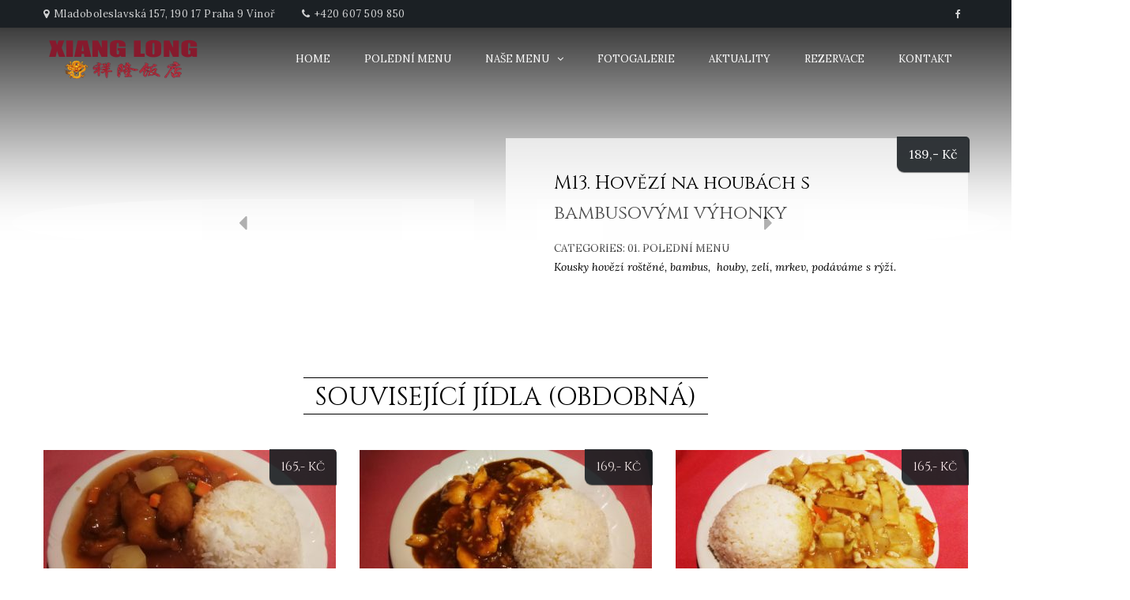

--- FILE ---
content_type: text/html; charset=UTF-8
request_url: https://www.xianglong.cz/menu/m13-hovezi-na-houbach-s-bambusovymi-vyhonky/
body_size: 8422
content:
<!DOCTYPE html>
<html lang="cs">
<head>
	<meta charset="UTF-8" />
	<meta name="viewport" content="width=device-width, initial-scale=1, minimum-scale=1, maximum-scale=1, user-scalable=no">
	<title>M13. Hovězí na houbách s bambusovými výhonky &#8211; Čínská restaurace</title>
<meta name='robots' content='max-image-preview:large' />
<link rel='dns-prefetch' href='//fonts.googleapis.com' />
<link rel="alternate" type="application/rss+xml" title="Čínská restaurace &raquo; RSS zdroj" href="https://www.xianglong.cz/feed/" />
<link rel="alternate" type="application/rss+xml" title="Čínská restaurace &raquo; RSS komentářů" href="https://www.xianglong.cz/comments/feed/" />
<link rel="alternate" title="oEmbed (JSON)" type="application/json+oembed" href="https://www.xianglong.cz/wp-json/oembed/1.0/embed?url=https%3A%2F%2Fwww.xianglong.cz%2Fmenu%2Fm13-hovezi-na-houbach-s-bambusovymi-vyhonky%2F" />
<link rel="alternate" title="oEmbed (XML)" type="text/xml+oembed" href="https://www.xianglong.cz/wp-json/oembed/1.0/embed?url=https%3A%2F%2Fwww.xianglong.cz%2Fmenu%2Fm13-hovezi-na-houbach-s-bambusovymi-vyhonky%2F&#038;format=xml" />
<style id='wp-img-auto-sizes-contain-inline-css' type='text/css'>
img:is([sizes=auto i],[sizes^="auto," i]){contain-intrinsic-size:3000px 1500px}
/*# sourceURL=wp-img-auto-sizes-contain-inline-css */
</style>
<style id='wp-emoji-styles-inline-css' type='text/css'>

	img.wp-smiley, img.emoji {
		display: inline !important;
		border: none !important;
		box-shadow: none !important;
		height: 1em !important;
		width: 1em !important;
		margin: 0 0.07em !important;
		vertical-align: -0.1em !important;
		background: none !important;
		padding: 0 !important;
	}
/*# sourceURL=wp-emoji-styles-inline-css */
</style>
<style id='wp-block-library-inline-css' type='text/css'>
:root{--wp-block-synced-color:#7a00df;--wp-block-synced-color--rgb:122,0,223;--wp-bound-block-color:var(--wp-block-synced-color);--wp-editor-canvas-background:#ddd;--wp-admin-theme-color:#007cba;--wp-admin-theme-color--rgb:0,124,186;--wp-admin-theme-color-darker-10:#006ba1;--wp-admin-theme-color-darker-10--rgb:0,107,160.5;--wp-admin-theme-color-darker-20:#005a87;--wp-admin-theme-color-darker-20--rgb:0,90,135;--wp-admin-border-width-focus:2px}@media (min-resolution:192dpi){:root{--wp-admin-border-width-focus:1.5px}}.wp-element-button{cursor:pointer}:root .has-very-light-gray-background-color{background-color:#eee}:root .has-very-dark-gray-background-color{background-color:#313131}:root .has-very-light-gray-color{color:#eee}:root .has-very-dark-gray-color{color:#313131}:root .has-vivid-green-cyan-to-vivid-cyan-blue-gradient-background{background:linear-gradient(135deg,#00d084,#0693e3)}:root .has-purple-crush-gradient-background{background:linear-gradient(135deg,#34e2e4,#4721fb 50%,#ab1dfe)}:root .has-hazy-dawn-gradient-background{background:linear-gradient(135deg,#faaca8,#dad0ec)}:root .has-subdued-olive-gradient-background{background:linear-gradient(135deg,#fafae1,#67a671)}:root .has-atomic-cream-gradient-background{background:linear-gradient(135deg,#fdd79a,#004a59)}:root .has-nightshade-gradient-background{background:linear-gradient(135deg,#330968,#31cdcf)}:root .has-midnight-gradient-background{background:linear-gradient(135deg,#020381,#2874fc)}:root{--wp--preset--font-size--normal:16px;--wp--preset--font-size--huge:42px}.has-regular-font-size{font-size:1em}.has-larger-font-size{font-size:2.625em}.has-normal-font-size{font-size:var(--wp--preset--font-size--normal)}.has-huge-font-size{font-size:var(--wp--preset--font-size--huge)}.has-text-align-center{text-align:center}.has-text-align-left{text-align:left}.has-text-align-right{text-align:right}.has-fit-text{white-space:nowrap!important}#end-resizable-editor-section{display:none}.aligncenter{clear:both}.items-justified-left{justify-content:flex-start}.items-justified-center{justify-content:center}.items-justified-right{justify-content:flex-end}.items-justified-space-between{justify-content:space-between}.screen-reader-text{border:0;clip-path:inset(50%);height:1px;margin:-1px;overflow:hidden;padding:0;position:absolute;width:1px;word-wrap:normal!important}.screen-reader-text:focus{background-color:#ddd;clip-path:none;color:#444;display:block;font-size:1em;height:auto;left:5px;line-height:normal;padding:15px 23px 14px;text-decoration:none;top:5px;width:auto;z-index:100000}html :where(.has-border-color){border-style:solid}html :where([style*=border-top-color]){border-top-style:solid}html :where([style*=border-right-color]){border-right-style:solid}html :where([style*=border-bottom-color]){border-bottom-style:solid}html :where([style*=border-left-color]){border-left-style:solid}html :where([style*=border-width]){border-style:solid}html :where([style*=border-top-width]){border-top-style:solid}html :where([style*=border-right-width]){border-right-style:solid}html :where([style*=border-bottom-width]){border-bottom-style:solid}html :where([style*=border-left-width]){border-left-style:solid}html :where(img[class*=wp-image-]){height:auto;max-width:100%}:where(figure){margin:0 0 1em}html :where(.is-position-sticky){--wp-admin--admin-bar--position-offset:var(--wp-admin--admin-bar--height,0px)}@media screen and (max-width:600px){html :where(.is-position-sticky){--wp-admin--admin-bar--position-offset:0px}}

/*# sourceURL=wp-block-library-inline-css */
</style><style id='global-styles-inline-css' type='text/css'>
:root{--wp--preset--aspect-ratio--square: 1;--wp--preset--aspect-ratio--4-3: 4/3;--wp--preset--aspect-ratio--3-4: 3/4;--wp--preset--aspect-ratio--3-2: 3/2;--wp--preset--aspect-ratio--2-3: 2/3;--wp--preset--aspect-ratio--16-9: 16/9;--wp--preset--aspect-ratio--9-16: 9/16;--wp--preset--color--black: #000000;--wp--preset--color--cyan-bluish-gray: #abb8c3;--wp--preset--color--white: #ffffff;--wp--preset--color--pale-pink: #f78da7;--wp--preset--color--vivid-red: #cf2e2e;--wp--preset--color--luminous-vivid-orange: #ff6900;--wp--preset--color--luminous-vivid-amber: #fcb900;--wp--preset--color--light-green-cyan: #7bdcb5;--wp--preset--color--vivid-green-cyan: #00d084;--wp--preset--color--pale-cyan-blue: #8ed1fc;--wp--preset--color--vivid-cyan-blue: #0693e3;--wp--preset--color--vivid-purple: #9b51e0;--wp--preset--color--elegant: #001c28;--wp--preset--color--cherry: #300000;--wp--preset--color--light: #fff;--wp--preset--gradient--vivid-cyan-blue-to-vivid-purple: linear-gradient(135deg,rgb(6,147,227) 0%,rgb(155,81,224) 100%);--wp--preset--gradient--light-green-cyan-to-vivid-green-cyan: linear-gradient(135deg,rgb(122,220,180) 0%,rgb(0,208,130) 100%);--wp--preset--gradient--luminous-vivid-amber-to-luminous-vivid-orange: linear-gradient(135deg,rgb(252,185,0) 0%,rgb(255,105,0) 100%);--wp--preset--gradient--luminous-vivid-orange-to-vivid-red: linear-gradient(135deg,rgb(255,105,0) 0%,rgb(207,46,46) 100%);--wp--preset--gradient--very-light-gray-to-cyan-bluish-gray: linear-gradient(135deg,rgb(238,238,238) 0%,rgb(169,184,195) 100%);--wp--preset--gradient--cool-to-warm-spectrum: linear-gradient(135deg,rgb(74,234,220) 0%,rgb(151,120,209) 20%,rgb(207,42,186) 40%,rgb(238,44,130) 60%,rgb(251,105,98) 80%,rgb(254,248,76) 100%);--wp--preset--gradient--blush-light-purple: linear-gradient(135deg,rgb(255,206,236) 0%,rgb(152,150,240) 100%);--wp--preset--gradient--blush-bordeaux: linear-gradient(135deg,rgb(254,205,165) 0%,rgb(254,45,45) 50%,rgb(107,0,62) 100%);--wp--preset--gradient--luminous-dusk: linear-gradient(135deg,rgb(255,203,112) 0%,rgb(199,81,192) 50%,rgb(65,88,208) 100%);--wp--preset--gradient--pale-ocean: linear-gradient(135deg,rgb(255,245,203) 0%,rgb(182,227,212) 50%,rgb(51,167,181) 100%);--wp--preset--gradient--electric-grass: linear-gradient(135deg,rgb(202,248,128) 0%,rgb(113,206,126) 100%);--wp--preset--gradient--midnight: linear-gradient(135deg,rgb(2,3,129) 0%,rgb(40,116,252) 100%);--wp--preset--font-size--small: 13px;--wp--preset--font-size--medium: 20px;--wp--preset--font-size--large: 36px;--wp--preset--font-size--x-large: 42px;--wp--preset--spacing--20: 0.44rem;--wp--preset--spacing--30: 0.67rem;--wp--preset--spacing--40: 1rem;--wp--preset--spacing--50: 1.5rem;--wp--preset--spacing--60: 2.25rem;--wp--preset--spacing--70: 3.38rem;--wp--preset--spacing--80: 5.06rem;--wp--preset--shadow--natural: 6px 6px 9px rgba(0, 0, 0, 0.2);--wp--preset--shadow--deep: 12px 12px 50px rgba(0, 0, 0, 0.4);--wp--preset--shadow--sharp: 6px 6px 0px rgba(0, 0, 0, 0.2);--wp--preset--shadow--outlined: 6px 6px 0px -3px rgb(255, 255, 255), 6px 6px rgb(0, 0, 0);--wp--preset--shadow--crisp: 6px 6px 0px rgb(0, 0, 0);}:where(.is-layout-flex){gap: 0.5em;}:where(.is-layout-grid){gap: 0.5em;}body .is-layout-flex{display: flex;}.is-layout-flex{flex-wrap: wrap;align-items: center;}.is-layout-flex > :is(*, div){margin: 0;}body .is-layout-grid{display: grid;}.is-layout-grid > :is(*, div){margin: 0;}:where(.wp-block-columns.is-layout-flex){gap: 2em;}:where(.wp-block-columns.is-layout-grid){gap: 2em;}:where(.wp-block-post-template.is-layout-flex){gap: 1.25em;}:where(.wp-block-post-template.is-layout-grid){gap: 1.25em;}.has-black-color{color: var(--wp--preset--color--black) !important;}.has-cyan-bluish-gray-color{color: var(--wp--preset--color--cyan-bluish-gray) !important;}.has-white-color{color: var(--wp--preset--color--white) !important;}.has-pale-pink-color{color: var(--wp--preset--color--pale-pink) !important;}.has-vivid-red-color{color: var(--wp--preset--color--vivid-red) !important;}.has-luminous-vivid-orange-color{color: var(--wp--preset--color--luminous-vivid-orange) !important;}.has-luminous-vivid-amber-color{color: var(--wp--preset--color--luminous-vivid-amber) !important;}.has-light-green-cyan-color{color: var(--wp--preset--color--light-green-cyan) !important;}.has-vivid-green-cyan-color{color: var(--wp--preset--color--vivid-green-cyan) !important;}.has-pale-cyan-blue-color{color: var(--wp--preset--color--pale-cyan-blue) !important;}.has-vivid-cyan-blue-color{color: var(--wp--preset--color--vivid-cyan-blue) !important;}.has-vivid-purple-color{color: var(--wp--preset--color--vivid-purple) !important;}.has-black-background-color{background-color: var(--wp--preset--color--black) !important;}.has-cyan-bluish-gray-background-color{background-color: var(--wp--preset--color--cyan-bluish-gray) !important;}.has-white-background-color{background-color: var(--wp--preset--color--white) !important;}.has-pale-pink-background-color{background-color: var(--wp--preset--color--pale-pink) !important;}.has-vivid-red-background-color{background-color: var(--wp--preset--color--vivid-red) !important;}.has-luminous-vivid-orange-background-color{background-color: var(--wp--preset--color--luminous-vivid-orange) !important;}.has-luminous-vivid-amber-background-color{background-color: var(--wp--preset--color--luminous-vivid-amber) !important;}.has-light-green-cyan-background-color{background-color: var(--wp--preset--color--light-green-cyan) !important;}.has-vivid-green-cyan-background-color{background-color: var(--wp--preset--color--vivid-green-cyan) !important;}.has-pale-cyan-blue-background-color{background-color: var(--wp--preset--color--pale-cyan-blue) !important;}.has-vivid-cyan-blue-background-color{background-color: var(--wp--preset--color--vivid-cyan-blue) !important;}.has-vivid-purple-background-color{background-color: var(--wp--preset--color--vivid-purple) !important;}.has-black-border-color{border-color: var(--wp--preset--color--black) !important;}.has-cyan-bluish-gray-border-color{border-color: var(--wp--preset--color--cyan-bluish-gray) !important;}.has-white-border-color{border-color: var(--wp--preset--color--white) !important;}.has-pale-pink-border-color{border-color: var(--wp--preset--color--pale-pink) !important;}.has-vivid-red-border-color{border-color: var(--wp--preset--color--vivid-red) !important;}.has-luminous-vivid-orange-border-color{border-color: var(--wp--preset--color--luminous-vivid-orange) !important;}.has-luminous-vivid-amber-border-color{border-color: var(--wp--preset--color--luminous-vivid-amber) !important;}.has-light-green-cyan-border-color{border-color: var(--wp--preset--color--light-green-cyan) !important;}.has-vivid-green-cyan-border-color{border-color: var(--wp--preset--color--vivid-green-cyan) !important;}.has-pale-cyan-blue-border-color{border-color: var(--wp--preset--color--pale-cyan-blue) !important;}.has-vivid-cyan-blue-border-color{border-color: var(--wp--preset--color--vivid-cyan-blue) !important;}.has-vivid-purple-border-color{border-color: var(--wp--preset--color--vivid-purple) !important;}.has-vivid-cyan-blue-to-vivid-purple-gradient-background{background: var(--wp--preset--gradient--vivid-cyan-blue-to-vivid-purple) !important;}.has-light-green-cyan-to-vivid-green-cyan-gradient-background{background: var(--wp--preset--gradient--light-green-cyan-to-vivid-green-cyan) !important;}.has-luminous-vivid-amber-to-luminous-vivid-orange-gradient-background{background: var(--wp--preset--gradient--luminous-vivid-amber-to-luminous-vivid-orange) !important;}.has-luminous-vivid-orange-to-vivid-red-gradient-background{background: var(--wp--preset--gradient--luminous-vivid-orange-to-vivid-red) !important;}.has-very-light-gray-to-cyan-bluish-gray-gradient-background{background: var(--wp--preset--gradient--very-light-gray-to-cyan-bluish-gray) !important;}.has-cool-to-warm-spectrum-gradient-background{background: var(--wp--preset--gradient--cool-to-warm-spectrum) !important;}.has-blush-light-purple-gradient-background{background: var(--wp--preset--gradient--blush-light-purple) !important;}.has-blush-bordeaux-gradient-background{background: var(--wp--preset--gradient--blush-bordeaux) !important;}.has-luminous-dusk-gradient-background{background: var(--wp--preset--gradient--luminous-dusk) !important;}.has-pale-ocean-gradient-background{background: var(--wp--preset--gradient--pale-ocean) !important;}.has-electric-grass-gradient-background{background: var(--wp--preset--gradient--electric-grass) !important;}.has-midnight-gradient-background{background: var(--wp--preset--gradient--midnight) !important;}.has-small-font-size{font-size: var(--wp--preset--font-size--small) !important;}.has-medium-font-size{font-size: var(--wp--preset--font-size--medium) !important;}.has-large-font-size{font-size: var(--wp--preset--font-size--large) !important;}.has-x-large-font-size{font-size: var(--wp--preset--font-size--x-large) !important;}
/*# sourceURL=global-styles-inline-css */
</style>

<style id='classic-theme-styles-inline-css' type='text/css'>
/*! This file is auto-generated */
.wp-block-button__link{color:#fff;background-color:#32373c;border-radius:9999px;box-shadow:none;text-decoration:none;padding:calc(.667em + 2px) calc(1.333em + 2px);font-size:1.125em}.wp-block-file__button{background:#32373c;color:#fff;text-decoration:none}
/*# sourceURL=/wp-includes/css/classic-themes.min.css */
</style>
<link rel='stylesheet' id='spu-public-css-css' href='https://www.xianglong.cz/wp-content/plugins/popups/public/assets/css/public.css?ver=1.9.3.8' type='text/css' media='all' />
<link rel='stylesheet' id='cristiano-fontawesome-css' href='https://www.xianglong.cz/wp-content/themes/cristiano/assets/css/font-awesome.css?ver=6.9' type='text/css' media='all' />
<link rel='stylesheet' id='swiper-css' href='https://www.xianglong.cz/wp-content/themes/cristiano/assets/css/swiper.min.css?ver=6.9' type='text/css' media='all' />
<link rel='stylesheet' id='parent-style-css' href='https://www.xianglong.cz/wp-content/themes/cristiano/style.css?ver=1.0' type='text/css' media='all' />
<link rel='stylesheet' id='cristiano-google-fonts-css' href='https://fonts.googleapis.com/css?family=Lora%3A400%2C400i%2C700%7CCinzel&#038;subset=cyrillic%2Ccyrillic-ext%2Clatin-ext%2Cvietnamese&#038;ver=6.9' type='text/css' media='all' />
<link rel='stylesheet' id='magnific-popup-css' href='https://www.xianglong.cz/wp-content/themes/cristiano/assets/css/magnific-popup.css?ver=1.1.0' type='text/css' media='all' />
<link rel='stylesheet' id='cristiano-grid-css' href='https://www.xianglong.cz/wp-content/themes/cristiano/assets/css/grid.css?ver=1.0' type='text/css' media='all' />
<link rel='stylesheet' id='cristiano-style-css' href='https://www.xianglong.cz/wp-content/themes/cristiano-child/style.css?ver=1.0' type='text/css' media='all' />
<link rel='stylesheet' id='cristiano-rwd-css' href='https://www.xianglong.cz/wp-content/themes/cristiano/assets/css/rwd.css?ver=1.0' type='text/css' media='all' />
<link rel='stylesheet' id='dzsparallaxer-css' href='https://www.xianglong.cz/wp-content/themes/cristiano/assets/css/dzsparallaxer.css?ver=1.0' type='text/css' media='all' />
<script type="text/javascript" src="https://www.xianglong.cz/wp-includes/js/jquery/jquery.min.js?ver=3.7.1" id="jquery-core-js"></script>
<script type="text/javascript" src="https://www.xianglong.cz/wp-includes/js/jquery/jquery-migrate.min.js?ver=3.4.1" id="jquery-migrate-js"></script>
<script type="text/javascript" src="https://www.xianglong.cz/wp-content/themes/cristiano/assets/js/jquery.magnific-popup.min.js?ver=1.1.0" id="magnific-popup-js"></script>
<script type="text/javascript" src="https://www.xianglong.cz/wp-content/themes/cristiano/assets/js/swiper.min.js?ver=3.4.2" id="swiper-js"></script>
<script type="text/javascript" src="https://www.xianglong.cz/wp-content/themes/cristiano/assets/js/script.js?ver=1.0" id="cristiano-script-js"></script>
<link rel="https://api.w.org/" href="https://www.xianglong.cz/wp-json/" /><link rel="EditURI" type="application/rsd+xml" title="RSD" href="https://www.xianglong.cz/xmlrpc.php?rsd" />
<meta name="generator" content="WordPress 6.9" />
<link rel="canonical" href="https://www.xianglong.cz/menu/m13-hovezi-na-houbach-s-bambusovymi-vyhonky/" />
<link rel='shortlink' href='https://www.xianglong.cz/?p=992' />
<style type="text/css">.recentcomments a{display:inline !important;padding:0 !important;margin:0 !important;}</style><link rel="icon" href="https://www.xianglong.cz/wp-content/uploads/2019/02/cropped-ikona-32x32.png" sizes="32x32" />
<link rel="icon" href="https://www.xianglong.cz/wp-content/uploads/2019/02/cropped-ikona-192x192.png" sizes="192x192" />
<link rel="apple-touch-icon" href="https://www.xianglong.cz/wp-content/uploads/2019/02/cropped-ikona-180x180.png" />
<meta name="msapplication-TileImage" content="https://www.xianglong.cz/wp-content/uploads/2019/02/cropped-ikona-270x270.png" />
			<script async src="https://www.googletagmanager.com/gtag/js?id=UA-134460517-1"></script>
		<script>
			window.dataLayer = window.dataLayer || [];
			function gtag(){dataLayer.push(arguments);}
			gtag('js', new Date());
			gtag('config', 'UA-134460517-1');
		</script>
	</head>
<body class="wp-singular dishes_menu-template-default single single-dishes_menu postid-992 wp-custom-logo wp-theme-cristiano wp-child-theme-cristiano-child ">
<header class="header-container transparent-header sticky-tr">
	<div class="header-wrap">
		<div id="top-bar">
			<div class="center clearfix">
							
				<div class="social">
						<a class="fa fa-facebook" href="https://www.facebook.com/restauracexianglong/" target="blank"></a>
				</div>					
								<ul class="header-info">
					<li><i class="fa fa-map-marker"></i>Mladoboleslavská 157, 190 17 Praha 9 Vinoř</li>					
					<li><i class="fa fa-phone"></i><a href="tel:+420 607 509 850">+420 607 509 850</a></li>
				</ul>
							</div>
		</div>
		<div class="header header-v1">
			<div class="flex-header center clearfix">
				<div id="nav-listener" class="nav-icon-left">
					<span></span>
					<span></span>
					<span></span>
				</div>
				<div class="logo">
					<a href="https://www.xianglong.cz/" class="custom-logo-link" rel="home"><img width="400" height="120" src="https://www.xianglong.cz/wp-content/uploads/2019/02/bg_logo.png" class="custom-logo" alt="Čínská restaurace" decoding="async" /></a>									</div>
				<nav id="nav">
					<ul id="menu-navigation" class="primary-menu"><li id="menu-item-42" class="menu-item menu-item-type-post_type menu-item-object-page menu-item-home menu-item-42"><a href="https://www.xianglong.cz/">Home</a></li>
<li id="menu-item-967" class="menu-item menu-item-type-post_type menu-item-object-page menu-item-967"><a href="https://www.xianglong.cz/poledni-menu/">Polední menu</a></li>
<li id="menu-item-894" class="menu-item menu-item-type-custom menu-item-object-custom menu-item-has-children menu-item-894"><a href="#">Naše menu</a>
<ul class="sub-menu">
	<li id="menu-item-1277" class="menu-item menu-item-type-custom menu-item-object-custom menu-item-1277"><a href="https://www.xianglong.cz/nase-menu/">Jídelní lístek</a></li>
	<li id="menu-item-1275" class="menu-item menu-item-type-post_type menu-item-object-page menu-item-1275"><a href="https://www.xianglong.cz/napojovy-listek/">Nápojový lístek</a></li>
</ul>
</li>
<li id="menu-item-117" class="menu-item menu-item-type-post_type menu-item-object-page menu-item-117"><a href="https://www.xianglong.cz/fotogalerie/">Fotogalerie</a></li>
<li id="menu-item-45" class="menu-item menu-item-type-post_type menu-item-object-page current_page_parent menu-item-45"><a href="https://www.xianglong.cz/aktuality/">Aktuality</a></li>
<li id="menu-item-39" class="menu-item menu-item-type-post_type menu-item-object-page menu-item-39"><a href="https://www.xianglong.cz/rezervace/">Rezervace</a></li>
<li id="menu-item-36" class="menu-item menu-item-type-post_type menu-item-object-page menu-item-36"><a href="https://www.xianglong.cz/kontakt/">Kontakt</a></li>
</ul>				</nav>
			</div>
		</div>
	</div>
</header>		<div id="layout" class="wide">

<div id="container">
						<div class="blur" style="background-image: linear-gradient(to bottom, rgba(0,0,0,1) 0%,rgba(0,0,0,0) 50%), url()"></div> 
			<div class="center">	
				<article id="product-single" class="cols-2 like-table">
					<div>
											</div>
					<div class="details">
						<h1 class="font-title">M13. Hovězí na houbách s bambusovými výhonky</h1>
						<p class="product_meta">Categories: <a href="https://www.xianglong.cz/dishes_categories/01-poledni-menu/" rel="tag">01. Polední menu</a></p>
												<p><em>Kousky hovězí roštěné, bambus,  houby, zelí, mrkev, podáváme s rýží.</em></p>
												<span class="color-content"></span>
					</div>
								<a class="product-nav next-product" href="https://www.xianglong.cz/menu/m12-hovezi-se-zeleninovou-smesi/"><i class="fa fa-caret-right"></i></a>
					<a class="product-nav prev-product" href="https://www.xianglong.cz/menu/m14-hovezi-po-secuansku-s-palivou-omackou/"><i class="fa fa-caret-left"></i></a>
							<span class="product-price single-price color-content-inverse">189<span class="currency">,- Kč</span></span>
				</article>
				<section class="related products">				
					<div class="section-title v1">
		<h3 class="font-heading"> Související jídla (obdobná)</h3>		
</div>										<ul id="product-list" class="cols-3 margin-large">
													<li>
								<div class="product">
									<a class="image" href="https://www.xianglong.cz/menu/m11-veprove-ve-sladkokysele-omacce/"><img width="370" height="247" src="https://www.xianglong.cz/wp-content/uploads/2019/02/IMG_20190301_145236-370x247.jpg" class="attachment-thumbnail size-thumbnail wp-post-image" alt="" decoding="async" fetchpriority="high" />										<span class="product-price font-title">165<span class="currency">,- Kč</span></span>
									</a>
									<div class="description">
										<h2 class="font-title">M11. Vepřové ve sladkokyselé omáčce</h2>
										<p>Vepřové maso .obalované v těstíčku, ananas, mrkev, hrášek, podáváme s rýží.</p>
									</div>
								</div>
							
							</li>
													<li>
								<div class="product">
									<a class="image" href="https://www.xianglong.cz/menu/m31-kure-s-cesnekovou-omackou/"><img width="370" height="247" src="https://www.xianglong.cz/wp-content/uploads/2019/02/IMG_20190303_131831-370x247.jpg" class="attachment-thumbnail size-thumbnail wp-post-image" alt="" decoding="async" />										<span class="product-price font-title">169<span class="currency">,- Kč</span></span>
									</a>
									<div class="description">
										<h2 class="font-title">M31. Kuře s česnekovou omáčkou</h2>
										<p>Kuřecí maso, česnek, chilli.</p>
									</div>
								</div>
							
							</li>
													<li>
								<div class="product">
									<a class="image" href="https://www.xianglong.cz/menu/m24-kure-na-kari/"><img width="370" height="247" src="https://www.xianglong.cz/wp-content/uploads/2019/02/IMG_20190303_141216-370x247.jpg" class="attachment-thumbnail size-thumbnail wp-post-image" alt="" decoding="async" />										<span class="product-price font-title">165<span class="currency">,- Kč</span></span>
									</a>
									<div class="description">
										<h2 class="font-title">M24. Kuře na kari</h2>
										<p>Kousky kuřecích prsou, cibule, bambus, zelí, mrkev, kari, podáváme s rýží.</p>
									</div>
								</div>
							
							</li>
											</ul>
				</section>
			</div>
					</div>
		</div>
	<footer id="footer" class="footer">
					<div class="like-table reset">
									<div id="text-2" class="widget widget_text"><h2 class="font-heading">Informace</h2>			<div class="textwidget"><p>Na přaní Vám vše rádi zabalíme s sebou. Přijímáme stravenky <strong>Ticket Restaurant, Cheque Dejeuner a Sodexo Gastro Pass</strong>.</p>
<p>&nbsp;</p>
</div>
		</div><div id="cristiano_contact-2" class="widget widget_cristiano_contact"><h2 class="font-heading">Kontakt</h2><ul class="contact-info">
	<li>Mladoboleslavská 157, 190 17 Praha 9 Vinoř</li>
	<li><a href='tel:+420 607 509 850'>+420 607 509 850</a></li>	<li class="hours">Pondělí: Zavřeno</li><li class="hours">Út - Ne: 11:00 - 23:00</li><li class="hours"></li><li class="hours"></li><li class="hours"></li><li class="hours"></li>	
			<li><a href="mailto:info@xianglong.cz">info@xianglong.cz</a></li>
	</ul></div><div id="cristiano_social-2" class="widget widget_cristiano_social"><h2 class="font-heading">Následujte nás</h2><p>Připojte se k nám na FB</p><div class="social">
						<a class="fa fa-facebook" href="https://www.facebook.com/restauracexianglong/" target="blank"></a>
				</div></div><div id="media_image-2" class="widget widget_media_image"><img width="220" height="150" src="https://www.xianglong.cz/wp-content/uploads/2019/02/wifi.jpg" class="image wp-image-924  attachment-full size-full" alt="" style="max-width: 100%; height: auto;" decoding="async" loading="lazy" /></div>							</div>
				<div id="bottom-bar">
			<div class="center">
				<p>Copyright © 2025 Restaurace XIANGLONG | Všechna práva vyhrazena <br />
Vytvořil: <a href="https://www.kyli.cz">WEBDESIGN [KYLI]</a></p>
									
			</div>
		</div>	
	</footer>	
	<div class="overlay"></div>
<script type="speculationrules">
{"prefetch":[{"source":"document","where":{"and":[{"href_matches":"/*"},{"not":{"href_matches":["/wp-*.php","/wp-admin/*","/wp-content/uploads/*","/wp-content/*","/wp-content/plugins/*","/wp-content/themes/cristiano-child/*","/wp-content/themes/cristiano/*","/*\\?(.+)"]}},{"not":{"selector_matches":"a[rel~=\"nofollow\"]"}},{"not":{"selector_matches":".no-prefetch, .no-prefetch a"}}]},"eagerness":"conservative"}]}
</script>
<script type="text/javascript" id="spu-public-js-extra">
/* <![CDATA[ */
var spuvar = {"is_admin":"","disable_style":"","ajax_mode":"","ajax_url":"https://www.xianglong.cz/wp-admin/admin-ajax.php","ajax_mode_url":"https://www.xianglong.cz/?spu_action=spu_load","pid":"992","is_front_page":"","is_category":"","site_url":"https://www.xianglong.cz","is_archive":"","is_search":"","is_preview":"","seconds_confirmation_close":"5"};
var spuvar_social = [];
//# sourceURL=spu-public-js-extra
/* ]]> */
</script>
<script type="text/javascript" src="https://www.xianglong.cz/wp-content/plugins/popups/public/assets/js/public.js?ver=1.9.3.8" id="spu-public-js"></script>
<script type="text/javascript" src="https://www.xianglong.cz/wp-content/themes/cristiano/assets/js/dzsparallaxer.js" id="dzsparallaxer-js"></script>
<script type="text/javascript" src="https://www.xianglong.cz/wp-content/themes/cristiano/assets/js/okshadow.min.js" id="okshadow-js"></script>
<script type="text/javascript" src="https://www.xianglong.cz/wp-includes/js/jquery/ui/core.min.js?ver=1.13.3" id="jquery-ui-core-js"></script>
<script type="text/javascript" src="https://www.xianglong.cz/wp-includes/js/jquery/ui/datepicker.min.js?ver=1.13.3" id="jquery-ui-datepicker-js"></script>
<script type="text/javascript" id="jquery-ui-datepicker-js-after">
/* <![CDATA[ */
jQuery(function(jQuery){jQuery.datepicker.setDefaults({"closeText":"Zav\u0159\u00edt","currentText":"Dnes","monthNames":["Leden","\u00danor","B\u0159ezen","Duben","Kv\u011bten","\u010cerven","\u010cervenec","Srpen","Z\u00e1\u0159\u00ed","\u0158\u00edjen","Listopad","Prosinec"],"monthNamesShort":["Led","\u00dano","B\u0159e","Dub","Kv\u011b","\u010cvn","\u010cvc","Srp","Z\u00e1\u0159","\u0158\u00edj","Lis","Pro"],"nextText":"Dal\u0161\u00ed","prevText":"P\u0159edchoz\u00ed","dayNames":["Ned\u011ble","Pond\u011bl\u00ed","\u00dater\u00fd","St\u0159eda","\u010ctvrtek","P\u00e1tek","Sobota"],"dayNamesShort":["Ne","Po","\u00dat","St","\u010ct","P\u00e1","So"],"dayNamesMin":["Ne","Po","\u00dat","St","\u010ct","P\u00e1","So"],"dateFormat":"d. mm. yy","firstDay":1,"isRTL":false});});
//# sourceURL=jquery-ui-datepicker-js-after
/* ]]> */
</script>
<script type="text/javascript" src="https://www.xianglong.cz/wp-includes/js/jquery/ui/tabs.min.js?ver=1.13.3" id="jquery-ui-tabs-js"></script>
<script type="text/javascript" src="https://www.xianglong.cz/wp-includes/js/comment-reply.min.js?ver=6.9" id="comment-reply-js" async="async" data-wp-strategy="async" fetchpriority="low"></script>
<script id="wp-emoji-settings" type="application/json">
{"baseUrl":"https://s.w.org/images/core/emoji/17.0.2/72x72/","ext":".png","svgUrl":"https://s.w.org/images/core/emoji/17.0.2/svg/","svgExt":".svg","source":{"concatemoji":"https://www.xianglong.cz/wp-includes/js/wp-emoji-release.min.js?ver=6.9"}}
</script>
<script type="module">
/* <![CDATA[ */
/*! This file is auto-generated */
const a=JSON.parse(document.getElementById("wp-emoji-settings").textContent),o=(window._wpemojiSettings=a,"wpEmojiSettingsSupports"),s=["flag","emoji"];function i(e){try{var t={supportTests:e,timestamp:(new Date).valueOf()};sessionStorage.setItem(o,JSON.stringify(t))}catch(e){}}function c(e,t,n){e.clearRect(0,0,e.canvas.width,e.canvas.height),e.fillText(t,0,0);t=new Uint32Array(e.getImageData(0,0,e.canvas.width,e.canvas.height).data);e.clearRect(0,0,e.canvas.width,e.canvas.height),e.fillText(n,0,0);const a=new Uint32Array(e.getImageData(0,0,e.canvas.width,e.canvas.height).data);return t.every((e,t)=>e===a[t])}function p(e,t){e.clearRect(0,0,e.canvas.width,e.canvas.height),e.fillText(t,0,0);var n=e.getImageData(16,16,1,1);for(let e=0;e<n.data.length;e++)if(0!==n.data[e])return!1;return!0}function u(e,t,n,a){switch(t){case"flag":return n(e,"\ud83c\udff3\ufe0f\u200d\u26a7\ufe0f","\ud83c\udff3\ufe0f\u200b\u26a7\ufe0f")?!1:!n(e,"\ud83c\udde8\ud83c\uddf6","\ud83c\udde8\u200b\ud83c\uddf6")&&!n(e,"\ud83c\udff4\udb40\udc67\udb40\udc62\udb40\udc65\udb40\udc6e\udb40\udc67\udb40\udc7f","\ud83c\udff4\u200b\udb40\udc67\u200b\udb40\udc62\u200b\udb40\udc65\u200b\udb40\udc6e\u200b\udb40\udc67\u200b\udb40\udc7f");case"emoji":return!a(e,"\ud83e\u1fac8")}return!1}function f(e,t,n,a){let r;const o=(r="undefined"!=typeof WorkerGlobalScope&&self instanceof WorkerGlobalScope?new OffscreenCanvas(300,150):document.createElement("canvas")).getContext("2d",{willReadFrequently:!0}),s=(o.textBaseline="top",o.font="600 32px Arial",{});return e.forEach(e=>{s[e]=t(o,e,n,a)}),s}function r(e){var t=document.createElement("script");t.src=e,t.defer=!0,document.head.appendChild(t)}a.supports={everything:!0,everythingExceptFlag:!0},new Promise(t=>{let n=function(){try{var e=JSON.parse(sessionStorage.getItem(o));if("object"==typeof e&&"number"==typeof e.timestamp&&(new Date).valueOf()<e.timestamp+604800&&"object"==typeof e.supportTests)return e.supportTests}catch(e){}return null}();if(!n){if("undefined"!=typeof Worker&&"undefined"!=typeof OffscreenCanvas&&"undefined"!=typeof URL&&URL.createObjectURL&&"undefined"!=typeof Blob)try{var e="postMessage("+f.toString()+"("+[JSON.stringify(s),u.toString(),c.toString(),p.toString()].join(",")+"));",a=new Blob([e],{type:"text/javascript"});const r=new Worker(URL.createObjectURL(a),{name:"wpTestEmojiSupports"});return void(r.onmessage=e=>{i(n=e.data),r.terminate(),t(n)})}catch(e){}i(n=f(s,u,c,p))}t(n)}).then(e=>{for(const n in e)a.supports[n]=e[n],a.supports.everything=a.supports.everything&&a.supports[n],"flag"!==n&&(a.supports.everythingExceptFlag=a.supports.everythingExceptFlag&&a.supports[n]);var t;a.supports.everythingExceptFlag=a.supports.everythingExceptFlag&&!a.supports.flag,a.supports.everything||((t=a.source||{}).concatemoji?r(t.concatemoji):t.wpemoji&&t.twemoji&&(r(t.twemoji),r(t.wpemoji)))});
//# sourceURL=https://www.xianglong.cz/wp-includes/js/wp-emoji-loader.min.js
/* ]]> */
</script>
</body>
</html>	

--- FILE ---
content_type: text/css
request_url: https://www.xianglong.cz/wp-content/themes/cristiano/assets/css/grid.css?ver=1.0
body_size: 531
content:
/* RESPONSIVE GRID SYSTEM v2.0 - By UkrDevs - http://ukrdevs.com
   ========================================================================== */
   
.center {
	width:  1270px;
	margin: 0 auto;
}
/* UNIVERSAL GRID
   ========================================================================== */
*, *::before, *::after { margin: 0; padding: 0; box-sizing: border-box; }
[class*="cols-"] > * {
	float: left;
}
.flex {
	display: flex;
	flex-wrap: wrap;
	justify-content: center;	
	clear: both;
}
.cols-1 > * { width: 100%;    }
.cols-2 > * { width: 50%;     }
.cols-3 > * { width: 33.333333%; }
.cols-4 > * { width: 25%; }
.cols-5 > * { width: 20%;     }
.cols-6 > * { width: 16.666%; }

.cols-2 > *:nth-child(2n+1),
.cols-3 > *:nth-child(3n+1),
.cols-4 > *:nth-child(4n+1),
.cols-5 > *:nth-child(5n+1),
.cols-6 > *:nth-child(6n+1) {
	clear: both; 
}

.cols-2.flex > * { flex: 1 465px; }
.cols-3.flex > * { flex: 1 370px;  max-width: 465px }
.cols-4.flex > * { flex: 1 280px; max-width: 390px  }
.cols-5.flex > * { flex: 1 264px;  }
.cols-6.flex > * { flex: 1 210px;  }

.margin-small {
	margin-left: -1px;
	margin-right: -1px;
}
.margin-medium {
	margin-left: -5px;
	margin-right: -5px;
}
.margin-large {
    margin-left: -15px;
    margin-right: -15px;
}
.margin-small > * {
	padding-left: 1px;
	padding-right: 1px;
}
.margin-medium > * {
	padding-left: 5px;
	padding-right: 5px;
}
.margin-large > * {
	padding-left: 15px;
	padding-right: 15px;
}
.to-right > * { 
	float: right;
}

.like-table {
	display: table;
	width: 100%;
	table-layout: fixed;	
}
.like-table > * {
	display: table-cell;
	vertical-align: middle;
	float: none;
}
.gallery::after,
#single-post::after,
[class*="cols-"]::after,
.clearfix::after {
	visibility: hidden;
	display: block;
	content: "";
	clear: both;
	height: 0;
}